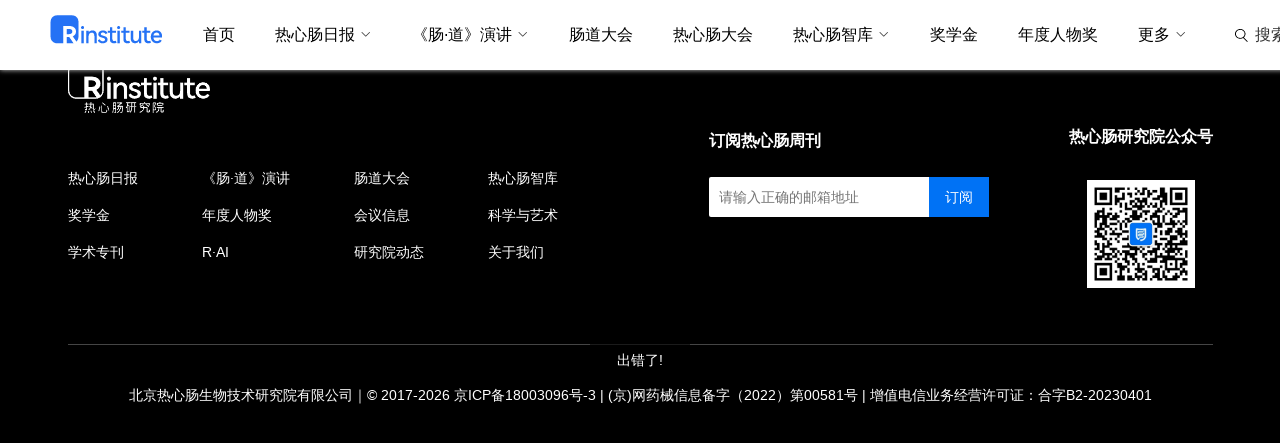

--- FILE ---
content_type: text/html; charset=UTF-8
request_url: https://www.chinagut.cn/indu/d/7041869003194b7dbe8c2076abdfbb07?kf=weekly
body_size: 11491
content:
<!DOCTYPE html>
<html>
  <head>
    <meta charset="utf-8" />
    <meta http-equiv="X-UA-Compatible" content="IE=edge,chrome=1" />
    <title>特医食品再增新员，头部企业深度布局</title>
    <meta name="description" content="L Catterton收购Thorne，NutriLeads提交BeniCaros益生元健康声称，圣诺医药STP707药物1期临床展阳，DoMore Diagnostics与Proscia开展合作。"/>
    <meta name="keywords" content="热心肠研究院，热心肠先生，热心肠日报，热心肠智库，肠·道演讲，中国肠道大会，中国肠道产业大会，肠道产业，肠道，菌群" />
    <meta name="viewport" content="width=device-width, initial-scale=1, maximum-scale=1, user-scalable=no"/>
    <meta name="apple-mobile-web-app-capable" content="yes" />
    <meta name="format-detection" content="telephone=no"/>
    <meta data-react-helmet="true" property="og:title" content="特医食品再增新员，头部企业深度布局"/>
    <meta data-react-helmet="true" property="og:description" content="L Catterton收购Thorne，NutriLeads提交BeniCaros益生元健康声称，圣诺医药STP707药物1期临床展阳，DoMore Diagnostics与Proscia开展合作。"/>
    <meta data-react-helmet="true" property="og:image" content="https://pics-xldkp-com.oss-cn-qingdao.aliyuncs.com/indu/image/daily/2179/2023090415114146847.png?x-oss-process=style/avatar"/>
    <meta data-react-helmet="true" property="og:type" content="article"/>
    <link rel="icon" href="https://cdn.mr-gut.cn/statics/3.0/xicon/xicon_rxcyjy.svg?20240506" type="image/x-icon" />
    <!-- swiper -->
    <link rel="stylesheet" href="https://pics-xldkp-com.oss-cn-qingdao.aliyuncs.com/statics/js/ext/swiper/swiper.min.css">
    <link rel="stylesheet" type="text/css" href="https://cdn.mr-gut.cn/backend/css/jquery-ui-0303.css"/>
    <script src="https://pics-xldkp-com.oss-cn-qingdao.aliyuncs.com/statics/js/ext/swiper/swiper.min.js"></script>
    <!--jquery-->
    <script type="text/javascript" src="https://pics-xldkp-com.oss-cn-qingdao.aliyuncs.com/statics/js/ext/jquery-1.11.3.min.js"></script>
    <script type="text/javascript" src="https://cdn.mr-gut.cn/statics/js/ext/jquery.form.js"></script>
    <script type="text/javascript" src="https://cdn.mr-gut.cn/statics/js/ext/jquery-ui-0327.js"></script>
    <!--layui-->
    <link rel="stylesheet" href="https://cdn.mr-gut.cn/statics/js/ext/layui/css/layui.css">
    <script type="text/javascript" src="https://cdn.mr-gut.cn/statics/js/ext/layer/layer.js"></script>
    <!--icon-->
    <link rel="stylesheet" type="text/css" href="https://at.alicdn.com/t/font_1339173_h4w54ht2fno.css">
    <!--自定义css-->
<link rel="stylesheet" type="text/css" href="https://pics-xldkp-com.oss-cn-qingdao.aliyuncs.com/statics/3.0/css/pc/rxcyjy.min.css?20240506" />
<link rel="stylesheet" type="text/css" href="https://pics-xldkp-com.oss-cn-qingdao.aliyuncs.com/statics/gutui/pc/gutui.min.css?20240506" />
<link rel="stylesheet" type="text/css" href="https://pics-xldkp-com.oss-cn-qingdao.aliyuncs.com/statics/js/login/index.min.css?20240506" />
    <!--自定义js-->
    <script type="text/javascript" src="https://pics-xldkp-com.oss-cn-qingdao.aliyuncs.com/statics/gutui/gutui.js?20240506"></script>
    <!--New 登录-->
    <script type="text/javascript" src="https://pics-xldkp-com.oss-cn-qingdao.aliyuncs.com/statics/js/login/index.js?20240506"></script>
    <!--统计-->
          <script type="text/javascript" src="https://pics-xldkp-com.oss-cn-qingdao.aliyuncs.com/statics/js/spot/sr.js?20240506"></script>
          <script>
  var _hmt = _hmt || [];
  (function () {
    var baidu_statis_code = '80a5758ab9937e695d923c47b1e1b6a7';
    var pageURL = '/indu/d/7041869003194b7dbe8c2076abdfbb07?kf=weekly';
    var hm = document.createElement("script");
    hm.src = "https://hm.baidu.com/hm.js?" + baidu_statis_code;
    var s = document.getElementsByTagName("script")[0];
    s.parentNode.insertBefore(hm, s);
    _hmt.push(['_setAutoPageview', false]);
    _hmt.push(['_trackPageview', pageURL]);
  })();
</script>    <!-- vue -->
    <script src="https://pics-xldkp-com.oss-cn-qingdao.aliyuncs.com/statics/vue/vue.min.js?20240506"></script>
    <script src="https://pics-xldkp-com.oss-cn-qingdao.aliyuncs.com/statics/vue/qs.js?20240506"></script>
    <script src="https://pics-xldkp-com.oss-cn-qingdao.aliyuncs.com/statics/vue/axios.min.js?20240506"></script>
    <script src="/pc_vue/axios/axios.config.js?20240506"></script>
    <!-- login -->
    <link rel="stylesheet" href="/pc_vue/components/Login/login.min.css?20240506">
    <script src="/pc_vue/components/Login/login-dialog.js?20240506"></script>
  </head>
  <body>
    <!-- 页面参数 -->
    <script>
      // 页面信息
      var pageInfo = {"followGzh":false,"isMobile":false,"isWeixin":false,"loginUrl":"\/login?redirect=%2Findu%2Fd%2F7041869003194b7dbe8c2076abdfbb07","loginUser":false};
      // 是不是微信端
      var isWeixin = pageInfo.isWeixin;
      // 是不是移动端
      var isMobile = pageInfo.isMobile;
      // 用户信息，{"id":1,"nickname":"昵称","name":"姓名","short_name":"短名称","avatar":"头像"}
      var userInfo = pageInfo.loginUser;
      // 用户名
      var userName = '';
      // 用户ID
      var user_id = 0;
      // 是否关注公众号
      var isFollow = 0;
      isFollow = (isFollow == 0) ? false : true;
    </script>
    <!-- header -->
      <div class="rxc-header">
          <div class="rxc-nav">
        <a class="rxc-logo rxc-logo-zhiku" href="/"
           style="min-width: unset;width: 113px;display: block;background: url('	https://pics-xldkp-com.oss-cn-qingdao.aliyuncs.com/images/rxcgw/logo.svg') no-repeat;"></a>
        <div class="rxc-nav-box" style="justify-content: space-between; width: 100%;">
          <ul class="rxc-nav-ul rxc-user">
            <li  path="/" class="nav-item"><a  href="/"
                                                                class="link nuxt-link-active">首页</a>
              
            </li>
            <li  path="/daily" class="nav-item rxc-user-icon"><a  href="/daily"
                                                                                   aria-current="page" class="link nuxt-link-exact-active nuxt-link-active">热心肠日报</a>
              <i class="iconfont icon-xia"></i>
              <ul data-v-64e8cd80=""  class="nav-list one-menu">
                <li data-v-64e8cd80="" class="nav-item"><a data-v-64e8cd80="" href="/daily/academic" target="_blank" class="link">文献库</a>
                  
                </li>
                <li data-v-64e8cd80="" class="nav-item"><a data-v-64e8cd80="" href="/daily/industry" target="_blank" class="link">产业库</a>
                  
                </li>
                <li data-v-64e8cd80="" class="nav-item"><a data-v-64e8cd80="" href="/daily/bd" target="_blank" class="link">榜单</a> <!---->
                  <!---->
                </li>
                <li data-v-64e8cd80="" class="nav-item"><a data-v-64e8cd80="" target="_blank" href="/about#daily"
                                                           class="link">关于日报</a> </li>
              </ul>
            </li>
            <li  path="/talks" class="nav-item"><a  href="/talks"
                                                                     class="link">《肠·道》演讲</a>
              <i class="iconfont icon-xia"></i>
              <ul data-v-64e8cd80=""  class="nav-list  one-menu">
                <li data-v-64e8cd80="" class="nav-item"><a data-v-64e8cd80="" href="javascript:;" class="link">往期精彩</a>
                  <i class="iconfont icon-xia" style="transform: rotate(-90deg);"></i>
                  <ul data-v-64e8cd80="" class="nav-list">
                    <li data-v-64e8cd80="" class="nav-item"><a data-v-64e8cd80="" target="_blank" href="/talks#《肠·道》2024"
                                                               class="link">《肠·道》2024</a> </li>
                    <li data-v-64e8cd80="" class="nav-item"><a data-v-64e8cd80="" target="_blank" href="/talks#《肠·道》2023"
                                                               class="link">《肠·道》2023</a> </li>
                    <li data-v-64e8cd80="" class="nav-item"><a data-v-64e8cd80="" target="_blank" href="/talks#《肠·道》2022"
                                                               class="link">《肠·道》2022</a> </li>
                    <li data-v-64e8cd80="" class="nav-item"><a data-v-64e8cd80="" target="_blank" href="/talks#《肠·道》2021"
                                                               class="link">《肠·道》2021</a> </li>
                    <li data-v-64e8cd80="" class="nav-item"><a data-v-64e8cd80="" target="_blank" href="/talks#《肠·道》2020"
                                                               class="link">《肠·道》2020</a> </li>
                    <li data-v-64e8cd80="" class="nav-item"><a data-v-64e8cd80="" target="_blank" href="/talks#《肠·道》2019"
                                                               class="link">《肠·道》2019</a> </li>
                    <li data-v-64e8cd80="" class="nav-item"><a data-v-64e8cd80="" target="_blank" href="/talks#《肠·道》2018"
                                                               class="link">《肠·道》2018</a> </li>
                    <li data-v-64e8cd80="" class="nav-item"><a data-v-64e8cd80="" target="_blank" href="/talks#《肠·道》2017"
                                                               class="link">《肠·道》2017</a> </li>
                                                               
                  </ul>
                </li>
                <li data-v-64e8cd80="" class="nav-item"><a data-v-64e8cd80="" target="_blank" href="/about#talks"
                                                           class="link">关于《肠·道》</a> </li>
              </ul>
            </li>
            <li  class="nav-item"><a  target="_blank" href="https://cs.chinagut.cn/"
              class="link">肠道大会</a> </li>
            <li  class="nav-item"><a  target="_blank" href="https://rxc.chinagut.cn/"
                class="link">热心肠大会</a> </li>
            <li  path="/zhiku" class="nav-item"><a  href="/zhiku"
                                                                     class="link">热心肠智库</a>
              <i class="iconfont icon-xia"></i>
              <ul data-v-64e8cd80=""  class="nav-list  one-menu">
                <li data-v-64e8cd80="" class="nav-item"><a data-v-64e8cd80="" target="_blank" href="/zhiku/persons"
                                                           class="link">智库专家</a> </li>
                <li data-v-64e8cd80="" class="nav-item"><a data-v-64e8cd80="" target="_blank" href="/zhiku/dongtai"
                                                           class="link">专家动态</a> </li>
                <li data-v-64e8cd80="" class="nav-item"><a data-v-64e8cd80="" target="_blank" href="/zhiku/news"
                                                           class="link">智库新闻</a> </li>
                <li data-v-64e8cd80="" class="nav-item"><a data-v-64e8cd80="" target="_blank" href="/about#zhiku"
                                                           class="link">关于智库</a> </li>
              </ul>
            </li>
            <li  class="nav-item"><a  target="_blank" href="/scholarship"
                                                       class="link">奖学金</a> </li>
            <li  class="nav-item"><a  target="_blank" href="https://cs.chinagut.cn/rxcj"
                                                       class="link">年度人物奖</a> </li>
            <li  class="nav-item"><a  href="javascript:;" class="link">更多</a>
              <i class="iconfont icon-xia"></i>
              <ul data-v-64e8cd80=""  class="nav-list one-menu">
                <li data-v-64e8cd80="" class="nav-item"><a data-v-64e8cd80="" target="_blank" href="https://rxc.chinagut.cn/hope"
                                                           class="link">HOPE</a> </li>
                <li data-v-64e8cd80="" class="nav-item"><a data-v-64e8cd80="" href="/articles/meeting_news"
                                                           class="link">会议信息</a> </li>
                <li data-v-64e8cd80="" class="nav-item"><a data-v-64e8cd80="" target="_blank" href="/art/"
                                                           class="link">科学与艺术</a> </li>
                <li data-v-64e8cd80="" class="nav-item"><a data-v-64e8cd80="" href="/academic"
                                                           class="link">学术专刊</a> </li>
                <li data-v-64e8cd80="" class="nav-item"><a data-v-64e8cd80="" href="/rai" class="link">R·AI</a> <!---->
                  <!---->
                </li>
                <li data-v-64e8cd80="" class="nav-item"><a data-v-64e8cd80=""  href="/weekly/latest"
                                                           class="link">周刊</a> </li>
                <li data-v-64e8cd80="" class="nav-item"><a data-v-64e8cd80=""  href="/articles/yuanchuang"
                                                           class="link">热心肠先生</a> </li>
                <li data-v-64e8cd80="" class="nav-item"><a data-v-64e8cd80=""  href="/articles/mrgut_news"
                                                           class="link">研究院动态</a> </li>
                <li data-v-64e8cd80="" class="nav-item"><a data-v-64e8cd80=""  href="/about"
                                                           class="link">关于我们</a> </li>
              </ul>
            </li>
          </ul>
          <ul class="rxc-nav-right rxc-user">
            <li>
              <div class="link search-wrap" onmouseenter="showInput()" onmouseleave="handleBlur()">
                <input type="text" onfocus="inputFocus()" @blur="inputBlur()">
                <img class="icon icon1" src="https://pics-xldkp-com.oss-cn-qingdao.aliyuncs.com/images/rxcgw/search-pc.svg"
                     alt="">
                <span ref="search-text">搜索</span>
              </div>
            </li>
                                          <li onclick="login()">
                  <div class="link">
                    <img class="icon" style="margin-top:-1px"
                         src="https://pics-xldkp-com.oss-cn-qingdao.aliyuncs.com/images/rxcgw/user-pc.svg" />
                    <span>登录</span>
                  </div>
                </li>
                                      </ul>
        </div>
      </div>
    
  </div>

  <!-- js -->
  <script>

    var inputFalse = false
    let currentUrlArr = window.location.pathname.split('/')
    var currentUrl = currentUrlArr[1]

    $('.search-wrap').click(function (e) {
      e.stopPropagation()
    })

    $(document).click(function () {
      inputFalse = false
      handleBlur()
    })

    function login() {
      showLogin()
    }

    function inputFocus() {
      inputFalse = true
    }

    function inputBlur() {
      inputFalse = false
    }

    function showInput() {
      $('.search-wrap input').val('')
      $('.search-wrap span').css({
        color: 'rgba(153, 153, 153, 1)'
      })
      $('.search-wrap img').attr('src', 'https://pics-xldkp-com.oss-cn-qingdao.aliyuncs.com/images/rxcgw/search-pc-g.svg')
      $('.search-wrap input').css({
        width: '230px',
        opacity: '1'
      })
    }

    function handleBlur() {
    if (inputFalse) return
      setTimeout(() => {
        $('.search-wrap input').css({
          width: '10px',
          opacity: '0'
        })
        $('.search-wrap img').attr('src', 'https://pics-xldkp-com.oss-cn-qingdao.aliyuncs.com/images/rxcgw/search-pc.svg')
        $('.search-wrap span').css({
          color: 'rgba(51, 51, 51, 1)'
        })
      }, 50)
    }

    $('.search-wrap input').on('keydown', function (e) {
    if (e.keyCode == 13 && $(this).val().trim()) {
      window.open(`/search?q=${encodeURIComponent($(this).val().trim())}`, '_self')
      }
    })

    $('.search-wrap .icon1').on('click', function (e) {
    if ($('.search-wrap input').val().trim()) {
      window.open(`/search?q=${encodeURIComponent($('.search-wrap input').val().trim())}`, '_self')
      }
    })
    $('.search-wrap span').on('click', function (e) {
    if ($('.search-wrap input').val().trim()) {
      window.open(`/search?q=${encodeURIComponent($('.search-wrap input').val().trim())}`, '_self')
      }
    })
    $('.rxc-nav-ul>.nav-item').each((index, item) => {
      if ($(item).attr('path') == '/' + currentUrl) {
        $(item).addClass('active')
      }
    });
  </script>
  <div class="rxc-login-box" id="mcb_login">
  <div class="rxc-login-content">
    <div class="rxc-login-main">
      <div class="rxc-login-title">
        <img src="https://pics-xldkp-com.oss-cn-qingdao.aliyuncs.com/images/rxcyjy/rxcyjy-logo.svg">
        <span class="rxc-login-close" onclick="pop_close()">关闭</span>
      </div>
      <div class="rxc-login-qrcode">
        <a href="javascript:;" class="rxc-phone-login-btn" onclick="pop_phone_login()">手机邮箱登录</a>
        <div class="rxc-login-header">扫码登录</div>
        <div class="rxc-login-by-qr">
          <div class="rxc-login-qr-img">
            <img src="" class="rxc-pass-qr pass_qr"/>
            <img src="https://pics-xldkp-com.oss-cn-qingdao.aliyuncs.com/statics/3.0/images/loading.gif" class="rxc-pass-loading pass_loading"/>
          </div>
          <div class="rxc-login-tips hi_first">微信扫描二维码快捷登录</div>
          <div class="rxc-login-tips2 hi_second"><span class="pass_name"></span>验证成功，将在<span class="pass_time">3</span>秒钟后跳转</div>
          <div class="rxc-login-tips2 hi_third">已超时，请&nbsp;<a href="javascript:;" class="pass_retry">重试</a></div>
        </div>
      </div>
    </div>
  </div>
</div>

<div class="rxc-login-box" id="phone_login">
  <div class="rxc-login-content">
    <div class="rxc-login-main">
      <div class="rxc-login-title">
        <img src="https://pics-xldkp-com.oss-cn-qingdao.aliyuncs.com/images/rxcyjy/rxcyjy-logo.svg">
        <span class="rxc-login-close" onclick="pop_close()">关闭</span>
      </div>
      <div class="rxc-login-phone">
        <a href="javascript:;" class="rxc-weixin-login-btn" onclick="pop_weixin_login()">二维码登录</a>
        <div class="rxc-login-header-l">
          <a href="javascript:;" class="gut-blue-font" onclick="pop_phone_login()">手机登录</a>
          <a href="javascript:;" onclick="pop_email_login()">邮箱登录</a>
        </div>
        <div class="rxc-login-by-email">
          <div class="rxc-login-tel">
            <select id="area_code">
              <option value="">+86</option>
              <option value="1">+1</option>
              <option value="852">+852</option>
              <option value="886">+886</option>
              <option value="81">+81</option>
              <option value="65">+65</option>
              <option value="61">+61</option>
              <option value="44">+44</option>
            </select>
            <input id="phone" type="text" class="" placeholder="请输入手机号" autocomplete="off">
          </div>
          <div class="">
            <input id="phone_vcode" class="rxc-phone-vcode-input " type="text" placeholder="请输入6位验证码" maxlength="6" autocomplete="off">
            <button id="phone_vcode_btn" type="button" class="rxc-phone-vcode-btn" onclick="sendPhoneCode(this)">获取验证码</button>
          </div>
          <div id="phone-tips" class="weui-cells__tips rxc-phone-tips"></div>
          <div class="mt20">
            <button type="button" class="rxc-login-button" onclick="phoneLogin(this)">登录 / 注册</button>
          </div>
        </div>
      </div>
    </div>
  </div>
</div>

<div class="rxc-login-box" id="email_login">
  <div class="rxc-login-content">
    <div class="rxc-login-main">
      <div class="rxc-login-title">
        <img src="https://pics-xldkp-com.oss-cn-qingdao.aliyuncs.com/images/rxcyjy/rxcyjy-logo.svg">
        <span class="rxc-login-close" onclick="pop_close()">关闭</span>
      </div>
      <div class="rxc-login-phone">
        <a href="javascript:;" class="rxc-weixin-login-btn" onclick="pop_weixin_login()">二维码登录</a>
        <div class="rxc-login-header-l">
          <a href="javascript:;" onclick="pop_phone_login()">手机登录</a>
          <a href="javascript:;" class="gut-blue-font" onclick="pop_email_login()">邮箱登录</a>
        </div>
        <div class="rxc-login-by-email">
          <div class="rxc-login-email">
            <input id="email" type="text" class="" placeholder="请输入邮箱" autocomplete="off">
          </div>
          <div class="">
            <input id="email_vcode" class="rxc-phone-vcode-input " type="text" placeholder="请输入6位验证码" maxlength="6" autocomplete="off">
            <button id="email_vcode_btn" type="button" class="rxc-phone-vcode-btn" onclick="sendEmailCode(this)">获取验证码</button>
          </div>
          <div id="email-tips" class="weui-cells__tips rxc-phone-tips"></div>
          <div class="mt20">
            <button type="button" class="rxc-login-button" onclick="emailLogin(this)">登录 / 注册</button>
          </div>
        </div>
      </div>
    </div>
  </div>
</div>

<script type="text/javascript" src="https://cdn.mr-gut.cn/statics/js/public/front_login.js"></script>
<!--提取公共代码里-->
<script type="text/javascript">
  /**
   * 隐藏元素
   * @param {type} e
   */
  function elemHide(e) {
    $(e).hide();
    $(e).addClass('hide');
  }
  /**
   * 展示元素
   * @param {type} e
   */
  function elemShow(e) {
    $(e).show();
    $(e).removeClass('hide');
  }
</script>
<script type="text/javascript">
  var ccc = new Login("mcb_login", function () {
    ccc.close();
    location.reload();
  });
  ccc.init();
  function web_weixin_login() {
    ccc.show();
    elemHide("#phone_login");
    elemHide("#email_login");
  }

  function pop_weixin_login() {
    ccc.show();
    elemHide("#phone_login");
    elemHide("#email_login");
  }

  function pop_phone_login() {
    ccc.close();
    elemShow("#phone_login");
    elemHide("#email_login");
  }

  function pop_email_login() {
    ccc.close();
    elemHide("#phone_login");
    elemShow("#email_login");
  }

  function pop_close() {
    ccc.close();
    elemHide("#phone_login");
    elemHide("#email_login");
  }

  // 隐藏close按钮
  function hideLoginCloseBtn() {
    $('.rxc-login-close').hide();
  }

</script>
<script type="text/javascript">
  var count = 60;
  var phoneCount = 0;
  var emailCount = 0;
  function sendPhoneCode(e) {
    $("#phone-tips").text('');
    $("#phone_vcode").val('');
    var phone = $.trim($("#phone").val());
    var area_code = $.trim($("#area_code").val());
    if (phone == "") {
      $("#phone-tips").text('请输入手机号');
      $("#phone").focus();
      return;
    }
    if (!is_number(phone)) {
      $("#phone-tips").text('手机号格式不正确');
      return;
    }
    if (area_code == '' && !is_china_phone(phone)) {
      $("#phone-tips").text('手机号格式不正确');
      return;
    }
    layer.load(1, {shade: 0.3});
    $.ajax({
      url: "/users/axSmsLoginVerifyCode",
      dataType: 'json',
      type: 'POST',
      data: {
        phone: phone,
        area_code: area_code
      },
      success: function (rt) {
        layer.closeAll();
        if (rt.rt > 0) {
          $("#phone_vcode_btn").attr("disabled", true);
          $("#phone_vcode_btn").addClass('rxc-phone-vcode-send');
          phoneCount = count;
          PhoneInterValObj = window.setInterval(function () {
            if (phoneCount == 0) {
              window.clearInterval(PhoneInterValObj); //停止计时器
              $("#phone_vcode_btn").removeAttr("disabled"); //启用按钮
              $("#phone_vcode_btn").removeClass('rxc-phone-vcode-send');
              $("#phone_vcode_btn").text("获取验证码");
            } else {
              phoneCount--;
              $("#phone_vcode_btn").text(phoneCount + '秒后重发');
            }
          }, 1000);
        } else {
          if (rt.errmsg) {
            $("#phone-tips").text(rt.errmsg);
          } else {
            layer.msg('获取验证码失败');
          }
        }
      }
    });
  }

  function sendEmailCode(e) {
    $("#email-tips").text('');
    $("#email_vcode").val('');
    var email = $.trim($("#email").val());
    if (email == "") {
      $("#email-tips").text('请输入邮箱');
      $("#email").focus();
      return;
    }
    if (!is_email(email)) {
      $("#email-tips").text('邮箱格式不正确');
      return;
    }
    layer.load(1, {shade: 0.3});
    $.ajax({
      url: "/users/axEmailLoginVerifyCode",
      dataType: 'json',
      type: 'POST',
      data: {
        email: email
      },
      success: function (rt) {
        layer.closeAll();
        if (rt.rt > 0) {
          $("#email_vcode_btn").attr("disabled", true);
          $("#email_vcode_btn").addClass('rxc-phone-vcode-send');

          emailCount = count;
          EmailInterValObj = window.setInterval(function () {
            if (emailCount == 0) {
              window.clearInterval(EmailInterValObj); //停止计时器
              $("#email_vcode_btn").removeAttr("disabled"); //启用按钮
              $("#email_vcode_btn").removeClass('rxc-phone-vcode-send');
              $("#email_vcode_btn").text("获取验证码");
            } else {
              emailCount--;
              $("#email_vcode_btn").text(emailCount + '秒后重发');
            }
          }, 1000);
        } else {
          if (rt.errmsg) {
            $("#email-tips").text(rt.errmsg);
          } else {
            layer.msg('获取验证码失败');
          }
        }
      }
    });
  }

  function phoneLogin(e) {
    $("#phone-tips").text('');
    var phone = $.trim($("#phone").val());
    var area_code = $.trim($("#area_code").val());
    if (phone == "") {
      $("#phone-tips").text('请输入手机号');
      $("#phone").focus();
      return;
    }
    if (!is_number(phone)) {
      $("#phone-tips").text('手机号格式不正确');
      return;
    }
    if (area_code == '' && !is_china_phone(phone)) {
      $("#phone-tips").text('手机号格式不正确');
      return;
    }
    var code = $.trim($("#phone_vcode").val());
    if (code == "") {
      $("#phone-tips").text('请输入验证码');
      $("#phone_vcode").focus();
      return;
    }
    if (code.length != 6) {
      $("#phone-tips").text('验证码格式不正确');
      return;
    }
    layer.load(1, {shade: 0.3});
    $.ajax({
      url: "/users/axPhoneLogin",
      dataType: 'json',
      type: 'POST',
      data: {
        phone: phone,
        area_code: area_code,
        code: code
      },
      success: function (rt) {
        layer.closeAll();
        if (rt.rt > 0) {
          layer.msg('登录成功', {time: 1000}, function () {
            if (rt.redirect) {
              location.href = rt.redirect;
            } else {
              location.reload();
            }
          });
        } else {
          if (rt.errmsg) {
            $("#phone-tips").text(rt.errmsg);
          } else {
            layer.msg('登录失败');
          }
        }
      }
    });
  }

  function emailLogin(e) {
    $("#email-tips").text('');
    var email = $.trim($("#email").val());
    if (email == "") {
      $("#email-tips").text('请输入邮箱');
      $("#email").focus();
      return;
    }
    if (!is_email(email)) {
      $("#email-tips").text('邮箱格式不正确');
      return;
    }
    var code = $.trim($("#email_vcode").val());
    if (code == "") {
      $("#email-tips").text('请输入验证码');
      $("#email_vcode").focus();
      return;
    }
    if (code.length != 6) {
      $("#email-tips").text('验证码格式不正确');
      return;
    }
    layer.load(1, {shade: 0.3});
    $.ajax({
      url: "/users/axEmailLogin",
      dataType: 'json',
      type: 'POST',
      data: {
        email: email,
        code: code
      },
      success: function (rt) {
        layer.closeAll();
        if (rt.rt > 0) {
          layer.msg('登录成功', {time: 1000}, function () {
            if (rt.redirect) {
              location.href = rt.redirect;
            } else {
              location.reload();
            }
          });
        } else {
          if (rt.errmsg) {
            $("#email-tips").text(rt.errmsg);
          } else {
            layer.msg('登录失败');
          }
        }
      }
    });
  }
</script>  <script type="text/javascript">
    function logout() {
      $.ajax({
        url: "/users/axLogout",
        dataType: 'json',
        async: true,
        success: function (rt) {
          if (rt.rt > 0) {
            location.reload();
          } else {
            layer.msg('系统异常！');
          }
        }
      });
    }
    function showJournals() {
      $.ajax({
        url: "https://rai-api.chinagut.cn/api/bjb/user/channals",
        dataType: 'json',
        async: true,
        type: 'GET',
        xhrFields: {
          withCredentials: true
        },
        success: function (res) {
          if (res.code == 200) {
            var div = $(".rxc-nav-select");
            $.each(res.data.reverse(), function (i, item) {
              var link = `<a class="a" href="https://raieb.chinagut.cn/?id=${item.channelId}" target="_blank">${item.channelName}-编辑部</a>`;
              div.prepend(link);
            });
          }
        }
      });
    }
    showJournals();
  </script>
  
    <script type="text/javascript">
  var uuid = '7041869003194b7dbe8c2076abdfbb07';
</script>
<div id="app" v-cloak>

  <div class="gut-main rxc-main">
    <div class="rxc-lr-box">
      <div class="rxc-l rxc-daily-l">
        <div class="rxc-daily-banner">
          <img :src="'https://cdn.mr-gut.cn' + daily.dailyImage" alt="">
            <div class="rxc-carousel-text">
            <div class="rcx-carousel-title rxc-black-font">{{daily.dailyTitle}}</div>
            <div class="rxc-carousel-desc">{{daily.pubtime}}</div>
            <div class="rxc-carousel-desc" id="daily_text" style="-webkit-line-clamp: unset;">{{daily.dailyDesc}}</div>
          </div>

          <div class="rxc-article" v-if="daily.dailyType == 'short'" style="padding: 0 20px 20px;">
            <section class="_135editor" style="margin: 10px 0px; padding: 0px; outline: 0px; max-width: 100%; color: #333333; font-size: 16px; letter-spacing: 1px; background-color: #ffffff; text-align: center; box-sizing: border-box !important; overflow-wrap: break-word !important; font-family: -apple-system, BlinkMacSystemFont, 'Helvetica Neue', 'PingFang SC', 'Hiragino Sans GB', 'Microsoft YaHei UI', 'Microsoft YaHei', Arial, sans-serif;">
              <section style="margin: 0px; outline: 0px; max-width: 100%; box-sizing: border-box !important; overflow-wrap: break-word !important; display: inline-block;">
                <section style="margin: 0px; padding: 0.3em 0.5em; outline: 0px; max-width: 100%; box-sizing: border-box !important; overflow-wrap: break-word !important; display: inline-block; box-shadow: #A5A5A5 4px 4px 2px; background-color: #92308d; font-size: 14px; color: #ffffff; letter-spacing: 2px;" title="">
                  <p style="vertical-align: inherit; margin: 0px; padding: 0px; outline: 0px; max-width: 100%; box-sizing: border-box !important; overflow-wrap: break-word !important; clear: both; min-height: 1em;"><span style="color: #ffffff;"><strong style="margin: 0px; padding: 0px; outline: 0px; max-width: 100%; box-sizing: border-box !important; overflow-wrap: break-word !important;">本期看点</strong></span></p>
                </section>
              </section>
              <section class="" style="margin: -1em 0px 0px; padding: 20px 10px 10px; outline: 0px; max-width: 100%; box-sizing: border-box !important; overflow-wrap: break-word !important; box-shadow: #a5a5a5 4px 4px 2px; background-color: #ffffff; border: 1px solid #cccccc;">
                <section class="" style="margin: 0px; padding: 0px; outline: 0px; max-width: 100%; box-sizing: border-box !important; overflow-wrap: break-word !important; text-align: justify;">
                  <p style="vertical-align: inherit; margin: 0px; padding: 0px; outline: 0px; max-width: 100%; box-sizing: border-box !important; overflow-wrap: break-word !important; clear: both; min-height: 1em;">&nbsp;</p>
                  <section class="_135editor" data-role="list">
                    <ul class="list-paddingleft-2" style="list-style-type: disc; margin: 0px; padding: 0px 0px 0px 4px;">
                      <li v-for="item in dailyArticleList" :key="item.id">
                        <p style="vertical-align: inherit; margin: 0px; padding: 0px; outline: 0px; max-width: 100%; box-sizing: border-box !important; overflow-wrap: break-word !important; clear: both; min-height: 1em;">{{item.shareTitle}}</p>
                      </li>

                    </ul>
                  </section>
                </section>
              </section>
            </section>
          </div>

          <div class="rxc-article" v-if="daily.dailyType == 'long'" style="padding: 0 20px 20px;">
            <template v-for="item in dailyArticleList">
              <template v-if="item.editorialNote && item.editorialNote != '' && item.editorialNote != '无' && item.editorialNote != '<p>无</p>'">
                <section data-role="outer">
                  <section style="margin: 0px; padding: 0px; outline: 0px; max-width: 100%; color: #222222; font-size: 17px; letter-spacing: 0.544px; text-align: justify; background-color: #ffffff; visibility: visible; box-sizing: border-box !important; overflow-wrap: break-word !important; font-family: -apple-system, BlinkMacSystemFont, 'Helvetica Neue', 'PingFang SC', 'Hiragino Sans GB', 'Microsoft YaHei UI', 'Microsoft YaHei', Arial, sans-serif;" data-mpa-template="t">
                    <section style="margin: 0px; padding: 0px; outline: 0px; max-width: 100%; box-sizing: border-box !important; overflow-wrap: break-word !important; visibility: visible;" data-mpa-template="t">
                      <section style="margin: 0px; padding: 0px; outline: 0px; max-width: 100%; box-sizing: border-box; overflow-wrap: break-word !important; visibility: visible;">
                        <section style="margin: 10px 0px; padding: 0px; outline: 0px; max-width: 100%; box-sizing: border-box; overflow-wrap: break-word !important; text-align: center; visibility: visible;">
                          <section style="margin: 0px; outline: 0px; max-width: 100%; box-sizing: border-box; overflow-wrap: break-word !important; display: inline-block; visibility: visible;">
                            <section style="margin: 0px; padding: 0.3em 0.5em; outline: 0px; max-width: 100%; box-sizing: border-box; overflow-wrap: break-word !important; display: inline-block; box-shadow: #A5A5A5 4px 4px 2px; font-size: 14px; color: #ffffff; background-color: #92308d; visibility: visible;">
                              <section style="margin: 0px; padding: 0px; outline: 0px; max-width: 100%; box-sizing: border-box !important; overflow-wrap: break-word !important; letter-spacing: 2px; visibility: visible;"><strong style="margin: 0px; padding: 0px; outline: 0px; max-width: 100%; box-sizing: border-box !important; overflow-wrap: break-word !important; visibility: visible;">编者按</strong></section>
                            </section>
                            <section style="margin: -1em 0px 0px; padding: 20px 10px 10px; outline: 0px; max-width: 100%; box-sizing: border-box; overflow-wrap: break-word !important; box-shadow: #a5a5a5 4px 4px 2px; background-color: #feffff; visibility: visible; border: 1px solid #cccccc;">
                              <section style="margin: 0px; padding: 0px; outline: 0px; max-width: 100%; box-sizing: border-box; overflow-wrap: break-word !important; visibility: visible;">
                                <section class="" style="font-size: 16px; margin: 0px; padding: 0px; outline: 0px; max-width: 100%; box-sizing: border-box; overflow-wrap: break-word !important; text-align: justify; visibility: visible;">
                                  <section v-html="item.editorialNote"></section>
                                </section>
                              </section>
                            </section>
                          </section>
                        </section>
                      </section>
                    </section>
                  </section>
                </section>

              </template>
            </template>
          </div>

        </div>

        <div class="rxc-daily-list" v-for="item in dailyArticleList" :key="item.articleId">
          <a class="rxc-daily-detail" :href="item.articleType == 'short' ? '/indu/a/' + item.uuid : 'javascript:;'">
             <p class="rxc-daily-list-title" v-if="daily.dailyType == 'short'">{{item.shareTitle}}</p>
            <div class="rxc-daily-list-desc" v-if="daily.dailyType == 'short'" v-html="item.showContent"></div>
            <div class="rxc-article" v-if="daily.dailyType == 'long'" v-html="item.showContent"></div>
          </a>
          <a class="rxc-daily-list-blue" :href="item.srcUrl">{{item.fragmentTitle}}</a>
          <div class="rxc-daily-list-doi">
            <template v-if="item.pubtime && item.pubtime != ''">{{item.pubtime}}</template>
            <template v-if="item.pubtime && item.pubtime != '' && item.pubtime && item.author != ''">, </template>
            <template v-if="item.pubtime && item.author != ''">{{item.author}}</template>
          </div>

          <!-- TODO -->
          <!-- 关键词 -->
          <!-- <div class="rxc-keyword-box">
            <a class="pink" href="">菌群研究工具</a>
            <a class="blue" href="">菌群研究工具</a>
            <a href="">共生菌群</a>
            <a href="">Stephan P Rosshart</a>
          </div> -->

          <div class="rxc-button-foot" style="margin-top: 25px;">
            <a href="javascript:;" class="gut-icon-button" :type="item.userOpData.myPraise ? 'danger' : ''" @click="switchPraise(item)">
              <i :class="['iconfont', item.userOpData.myPraise ? 'icon-zan1': 'icon-zan2']"></i><template v-if="item.praiseCnt>0">{{item.praiseCnt}}</template></a>
            <a href="javascript:;" class="gut-icon-button" @click="clickComment(item)">
              <i class="iconfont icon-pinglun1"></i>评论</a>
            <a href="javascript:;" class="gut-icon-button" :type="item.userOpData.myCollection ? 'warning' : ''" @click="switchCollection(item)">
              <i :class="['iconfont', item.userOpData.myCollection ? 'icon-shoucang1' : 'icon-shoucang']"></i>{{item.userOpData.myCollection ? '已收藏' : '收藏'}}</a>
          </div>
        </div>

        <div class="rxc-daily-date-choose">
          <a v-if="prevDaily" :href="'/indu/d/' + prevDaily.uuid">查看前一期内容（{{ prevDaily.pubtime.slice(5,7) }}月{{ prevDaily.pubtime.slice(8) }}日）</a><span>|</span>
          <a href="/indu">进入列表筛选</a>
        </div>
      </div>

      <div class="rxc-r">
        <div class="rxc-r-item">
          <div class="rxc-r-title">
            <!-- TODO uuid -->
            <a href="/indu/d/{uuid}" class="rxc-r-title-name">往期日报</a>
            <a href="/indu/d/{uuid}" class="rxc-r-title-more">更多>></a>
          </div>

          <div class="rxc-r-list">
            <a class="rxc-r-list-item" v-for="item in otherList" :key="item.id"  :href="item.dailyType == 'twwz' ? item.originalLink : '/indu/d/' + item.uuid" target="_blank">
               <div class="rxc-r-list-title">{{item.dailyTitle}}</div>
              <div class="rxc-r-list-desc">{{item.dailyDesc}}</div>
              <div class="rxc-r-list-other">
                <span>{{item.pubtime}}</span>
              </div>
            </a>
          </div>

        </div>
      </div>

    </div>
  </div>

  <!-- 登录弹窗 -->
  <login-dialog ref="Login"></login-dialog>



</div>

<script>
  var app = new Vue({
    el: '#app',
    data() {
      return {
        daily: {},
        dailyArticleList: [],
        prevDaily: {},
        otherList: []
      }
    },
    created() {
      this.getCurrentPage()
      this.getRightData()
    },
    methods: {
      getCurrentPage() {
        $axios.get(baseURL.indu + '/fe-indu/getdailydetail', {uuid: uuid}, this.handleCurrentPage)
      },
      handleCurrentPage(res) {
        //   console.log(res)
        this.daily = res.data.daily
        this.dailyArticleList = res.data.dailyArticleList
        this.prevDaily = res.data.prevDaily
      },
      // 获取右侧内容
      getRightData() {
        $axios.get(baseURL.indu + '/fe-indu/recomdailys', {uuid: uuid}, this.handleRightData)
      },
      handleRightData(res) {
        // console.log(res)
        this.otherList = res.data
      },
      // 点赞
      switchPraise(item) {
        // 检测登录
        if (!checkUserLogin({title: '点赞功能需要登录哦'})) {
          return;
        }

        noLoading = true // 不加载loading
        $axios.post(baseURL.indu + '/fe-indu/praisearticle', {uuid: item.uuid}, (res) => {
          return this.handlePraise(res, item)
        })
      },
      handlePraise(res, item) {
        // console.log(res)
        this.$set(item.userOpData, 'myPraise', res.data.myPraise)
        this.$set(item, 'praiseCnt', res.data.praiseCnt)
      },
      // 收藏
      switchCollection(item) {
        // 检测登录
        if (!checkUserLogin({title: '收藏功能需要登录哦'})) {
          return;
        }

        noLoading = true // 不加载loading
        $axios.post(baseURL.indu + '/fe-indu/collarticle', {uuid: item.uuid}, (res) => {
          return this.handleCollection(res, item)
        })
      },
      handleCollection(res, item) {
        // console.log(res)
        this.$set(item.userOpData, 'myCollection', res.data.myCollection)
      },
      clickComment(item) {
        // 检测登录
        if (!checkUserLogin({title: '评论功能需要登录哦'})) {
          return;
        }

        // 新标签打开
        window.open('/indu/a/' + item.uuid)
      }
    }
  })

  // 判断 如果没有登录 弹出登录弹窗
  function checkUserLogin(params) {
    if (!!user_id) {
      return true;
    }
    if (!params) {
      params = {isweixin: isWeixin}
    } else {
      params.isweixin = isWeixin
    }
    app.$refs.Login.openLoginDialog(params)
    return false;
  }
</script>

    <!-- footer -->
      <div class="rxc-footer">
    <div class="rxc-foot-box">
      <div class="rxc-foot-nav">
        <div>
          <a class="rxc-foot-one" href="/" target="_blank">
            <img style="width:142px" src="https://pics-xldkp-com.oss-cn-qingdao.aliyuncs.com/images/rxcgw/logo.png" alt="" class="logo">
          </a>
          <div class="rxc-foot-two">
            <a href="/daily" target="_blank">热心肠日报</a>
            <a href="/scholarship" target="_blank">奖学金</a>
            <a href="/academic" target="_blank">学术专刊</a>
          </div>
          <div class="rxc-foot-two">
            <a href="/talks" target="_blank">《肠·道》演讲</a>
            <a href="https://cs.chinagut.cn/rxcj" target="_blank">年度人物奖</a>
            <a href="/rai" target="_blank">R·AI</a>
          </div>
          <div class="rxc-foot-two">
            <a href="https://cs.chinagut.cn" target="_blank">肠道大会</a>
            <a href="/articles/meeting_news" target="_blank">会议信息</a>
            <a href="/articles/mrgut_news" target="_blank">研究院动态</a>
          </div>
          <div class="rxc-foot-two">
            <a href="/zhiku" target="_blank">热心肠智库</a>
            <a href="/art" target="_blank">科学与艺术</a>
            <a href="/about" target="_blank">关于我们</a>
          </div>
        </div>
      </div>
      <div class="rxc-foot-subscribe">
        <a href="/weekly/latest" target="_blank">订阅热心肠周刊</a>
        <div class="rxc-foot-week-subscribe">
          <input type="text" name="foot_email" placeholder="请输入正确的邮箱地址" autocomplete="off">
          <button id="footerSubWeekly">订阅</button>
        </div>
        <!--<a href="/daily" class="rxc-popular-science-China-daily" target="_blank"></a>-->
      </div>
      <div class="rxc-foot-qrcode">
        <span>热心肠研究院公众号</span>
        <img class="qrcode" src="https://pics-xldkp-com.oss-cn-qingdao.aliyuncs.com/images/rxcyjy/qrcode.jpg" alt="">
      </div>
    </div>
    <div class="rxc-foot-record">
    北京热心肠生物技术研究院有限公司｜© 2017-2026 <a href="http://beian.miit.gov.cn/" target="_blank">京ICP备18003096号-3</a> |
    <a href="https://yjj.beijing.gov.cn/" target="_blank">(京)网药械信息备字（2022）第00581号</a> |
    <a href="https://cdn.mr-gut.cn/images/rxcgw/open-img.png"
          target="_blank">增值电信业务经营许可证：合字B2-20230401</a>
    </div>
  </div>
  <script>
    $('#footerSubWeekly').click(function () {
      let email = $('input[name=foot_email]').val();
      layer.load(1, {shade: 0.3});
      $.ajax({
        url: "/weekly/axSubscribeWeekly",
        dataType: 'json',
        type: 'POST',
        data: {email: email},
        async: true,
        success: function (rt) {
          layer.closeAll();
          if (rt.rt) {
            layer.alert(rt.codemsg ? rt.codemsg : '您已成功订阅热心肠周刊，我们将会定时为您推送最新一期的周刊。', {title: '提示'}, function () {
              layer.closeAll();
              $('input[name=foot_email]').val('');
            });
          } else {
            if (rt.codemsg) {
              layer.msg(rt.codemsg);
            } else {
              layer.msg('系统异常');
            }
          }
        }
      });
    })
  </script>
    <!-- 加载js -->
    <!--layui.js不能写在head里-->
    <script src="https://cdn.mr-gut.cn/statics/js/ext/layui/layui.js"></script>
    <script>
      if (!!$('.rxc-header')) {
        let headerH = $('.rxc-header').height();
        $('.gut-main').css('margin-top', headerH);
      }
    </script>
    <!--layui.js不能写在head里-->
<script src="https://cdn.mr-gut.cn/statics/js/ext/layui/layui.js"></script>
<script>
  layui.use(['layer'], function () {
    var layer = layui.layer;
  });
</script>
<script type="text/javascript">
  function check_user_login() {
    var user_id = 0;
    if (!!user_id) {
      return true;
    }
    showLogin();
    return false;
  }
  // 检测用户是否关注公众号
  function check_user_follow(title = '') {
    var follow = 0;
    if (!!follow) {
      return true;
    }
    if (!!title) {
      layer.alert(title, {title: '提示', btn: ['好的'], closeBtn: 0}, function () {
        layer.closeAll();
        onShowFollowGzh();// From pc_followgzh
      });
    } else {
      onShowFollowGzh();// From pc_followgzh
    }
    return false;
  }
</script>
<script>
  let headerH = $('.rxc-header').height();
  $('.gut-main').css('margin-top', headerH);
</script>
<script type="text/javascript">
  // TODO 提到一个公有js里
  function update_visited_page() {
    $.ajax({
      url: "/users/axUpdateLatestVisitedPage",
      dataType: 'json',
      async: true,
      success: function (rt) {
        if (rt.rt > 0) {
          console.info(rt.page);
        } else {
          console.info('系统异常！');
        }
      }
    });
  }
  update_visited_page();
</script>
  </body>
</html>


--- FILE ---
content_type: text/css
request_url: https://pics-xldkp-com.oss-cn-qingdao.aliyuncs.com/statics/gutui/pc/gutui.min.css?20240506
body_size: 1675
content:
@charset "UTF-8";.gut-submit-button,.gut-bgblue-button,.gut-zan-button,.gut-collect-button{cursor:pointer;border:0;display:inline-block;text-align:center;}.gut-main{width:100%;box-sizing:border-box;border-top:1px solid transparent;border-bottom:1px solid transparent;margin-top:126px;padding-bottom:40px;}.gut-body{width:800px;margin:0px auto 0;background-color:#fff;text-align:justify;word-break:normal;word-wrap:normal;box-sizing:border-box;line-height:1.6;}.gut-button{font-size:16px;line-height:1.5;padding:4px 15px;box-sizing:border-box;display:inline-block;-webkit-border-radius:4px;-moz-border-radius:4px;-ms-border-radius:4px;-o-border-radius:4px;border-radius:4px;}.gut-button[size="medium"]{padding:6px 20px;}.gut-button + .gut-button{margin-left:10px;}.gut-button[block]{margin-left:0;display:block;text-align:center;}.gut-button[type="normal"],.gut-button[type="normal"]:hover{color:#5a5a5a;border:1px solid #d7d7d7;}.gut-button[type="primary"],.gut-button[type="primary"]:hover{background-color:rgb(0,114,245);color:#fff;flex:1;}.gut-button[type="primary"][border],.gut-button[type="primary"][border]:hover{color:rgb(0,114,245);background-color:#fff;border:1px solid rgb(0,114,245);}.gut-button[type="info"],.gut-button[type="info"]:hover{background-color:#5a5a5a;color:#fff;}.gut-button[type="info"][border],.gut-button[type="info"][border]:hover{color:#5a5a5a;background-color:#fff;border:1px solid #5a5a5a;}.gut-button[type="success"],.gut-button[type="success"]:hover{background-color:#15862d;color:#fff;}.gut-button[type="success"][border],.gut-button[type="success"][border]:hover{color:#15862d;background-color:#fff;border:1px solid #15862d;}.gut-button[type="warning"],.gut-button[type="warning"]:hover{background-color:#f59a23;color:#fff;}.gut-button[type="warning"][border],.gut-button[type="warning"][border]:hover{color:#f59a23;background-color:#fff;border:1px solid #f59a23;}.gut-button[type="danger"],.gut-button[type="danger"]:hover{background-color:#b71818;color:#fff;}.gut-button[type="danger"][border],.gut-button[type="danger"][border]:hover{color:#b71818;background-color:#fff;border:1px solid #b71818;}.gut-more-button{width:120px;line-height:1;padding:7px 7px;color:rgb(0,114,245);border:1px solid rgb(0,114,245);font-size:12px;margin:0 auto;-webkit-border-radius:25px;-moz-border-radius:25px;-ms-border-radius:25px;-o-border-radius:25px;border-radius:25px;display:block;text-align:center;}.gut-more-button:hover{background:rgb(0,114,245);color:#fff;}.gut-submit-button{margin:10px 0;padding:10px 30px;background:rgb(0,114,245);color:#fff;-webkit-border-radius:4px;-moz-border-radius:4px;-ms-border-radius:4px;-o-border-radius:4px;border-radius:4px;}.gut-submit-button:hover{color:#fff;}.gut-submit-button[circle]{-webkit-border-radius:50px;-moz-border-radius:50px;-ms-border-radius:50px;-o-border-radius:50px;border-radius:50px;}.gut-bgblue-button{background-color:rgb(0,114,245);padding:10px 65px;color:#fff;font-size:16px;font-weight:normal;margin:0;-webkit-border-radius:4px;-moz-border-radius:4px;-ms-border-radius:4px;-o-border-radius:4px;border-radius:4px;}.gut-bgblue-button:hover{color:#fff;}.gut-zan-button,.gut-collect-button{width:135px;height:18px;margin:0 5px;padding:14px 0;color:#9c9c9c;border:1px solid #b7b7b7;-webkit-border-radius:25px;-moz-border-radius:25px;-ms-border-radius:25px;-o-border-radius:25px;border-radius:25px;}.gut-zan-button:hover,.gut-collect-button:hover{color:#9c9c9c;}.gut-zan-button b,.gut-collect-button b{display:inline-block;padding-left:25px;}.gut-zan-button b{background:url(https://pics-xldkp-com.oss-cn-qingdao.aliyuncs.com/images/icon/zan.png)
    no-repeat left 0px;}.gut-collect-button b{background:url(https://pics-xldkp-com.oss-cn-qingdao.aliyuncs.com/images/icon/coll.png)
    no-repeat left 0px;}.gut-zan-button-on{border:1px solid #f99054;color:#f99054;}.gut-zan-button-on:hover{color:#f99054;}.gut-zan-button-on b{background:url(https://pics-xldkp-com.oss-cn-qingdao.aliyuncs.com/images/icon/zan_on.png)
    no-repeat left 0px;}.gut-collect-button-on{border:1px solid rgb(0,114,245);color:rgb(0,114,245);}.gut-collect-button-on:hover{color:rgb(0,114,245);}.gut-collect-button-on b{background:url(https://pics-xldkp-com.oss-cn-qingdao.aliyuncs.com/images/icon/coll_on.png)
    no-repeat left 0px;}.gut-icon-button{color:#787878;}.gut-icon-button:hover{color:#787878;}.gut-icon-button i{display:inline-block;}.gut-icon-button[type="primary"]{color:rgb(0,114,245);}.gut-icon-button[type="danger"]{color:#ff5b5a;}.gut-icon-button[type="warning"]{color:#f99054;}.gut-title-one{font-size:26px;color:#000;font-weight:500;margin-top:25px;}.gut-crumbs + .gut-title-one{margin-top:0;}.gut-title-two{font-size:18px;font-weight:bold;padding:30px 0px 10px;}.gut-title-line{width:100%;height:1px;background:#d7d7d7;padding:0 20px;box-sizing:border-box;}.gut-title-two-blue{font-size:20px;color:rgb(0,114,245);}.gut-title-three{font-size:16px;font-weight:bold;color:#333333;}.gut-abstract{margin:10px 0 0;color:#5a5a5a;line-height:1.5;}.gut-font-16{font-size:16px;}.gut-blue-font{color:rgb(0,114,245) !important;}.gut-red-font{color:#ff5b5a !important;}.gut-green-font{color:#15862d;float:right;font-size:14px;}.gut-normal-font{color:#333333;font-size:16px;margin:15px 0;line-height:1.8;}.gut-min-font{font-size:12px;color:#9c9c9c;}.gut-min-font span{margin-right:5px;}.gut-crumbs{padding:25px 0 15px;}.gut-crumbs > a{color:#5a5a5a;}.gut-crumbs > a:hover{color:rgb(0,114,245);text-decoration:underline;}.gut-crumbs i{margin:0 6px;font-size:14px;color:#cccccc;}.gut-crumbs i:last-child{display:none;}.gut-card{width:371.6px;margin-right:15px;margin-top:15px;box-sizing:border-box;display:inline-flex;flex-direction:column;-webkit-border-radius:4px;-moz-border-radius:4px;-ms-border-radius:4px;-o-border-radius:4px;border-radius:4px;border:1px solid #d7d7d7;background-color:#fff;overflow:hidden;vertical-align:top;position:relative;}.gut-card:hover{box-shadow:0 2px 12px 0 rgba(0,0,0,0.1);}.gut-card-img-box{position:relative;height:208px;overflow:hidden;}.gut-card-img-box img{width:100%;height:100%;object-fit:cover;display:block;}.gut-ready-play{width:100%;height:100%;position:absolute;top:0;left:0;z-index:100;}.gut-card-text-box{padding:20px 15px;height:114px;line-height:1.4;}.gut-card-title{font-size:16px;color:rgb(0,114,245);margin-bottom:10px;overflow:hidden;text-overflow:ellipsis;display:-webkit-box;-webkit-box-orient:vertical;-webkit-line-clamp:2;}.gut-card-desc{font-size:14px;color:#5a5a5a;overflow:hidden;text-overflow:ellipsis;display:-webkit-box;-webkit-box-orient:vertical;-webkit-line-clamp:2;}.gut-card-other{font-size:12px;color:#9c9c9c;margin-top:10px;line-height:1;}.gut-card-time{font-size:14px;font-weight:bold;color:#fff;padding:2px 8px;position:absolute;top:10px;left:10px;}.gut-card-noother .gut-card-text-box{height:92px;}.gut-line{width:100%;height:1px;background:#d7d7d7;padding:0 20px;margin-top:20px;box-sizing:border-box;}.gut-author-avatar{width:50px;height:50px;overflow:hidden;}.gut-author-avatar img{width:100%;height:100%;object-fit:cover;-webkit-border-radius:100%;-moz-border-radius:100%;-ms-border-radius:100%;-o-border-radius:100%;border-radius:100%;}

--- FILE ---
content_type: text/css
request_url: https://pics-xldkp-com.oss-cn-qingdao.aliyuncs.com/statics/js/login/index.min.css?20240506
body_size: 940
content:
*{margin:0;padding:0;}.login-wrap{background:rgba(0,0,0,0.5);position:fixed;top:0;left:0;width:100vw;height:100vh;display:flex;align-items:center;justify-content:center;z-index:100001;}.login-wrap .login-box{background:#fff;padding:60px 65px 40px;position:relative;border-radius:10px;width:400px;height:390px;}.login-wrap .login-box .close{color:#cccccc;font-size:28px;font-weight:100;position:absolute;right:28px;top:26px;cursor:pointer;display:block;height:20px;line-height:20px;}.login-wrap .login-box .title{font-size:32px;text-align:center;font-weight:700;}.login-wrap .login-box .tabs{display:flex;text-align:center;justify-content:space-between;}.login-wrap .login-box .tabs .tab{font-size:18px;cursor:pointer;color:rgba(0,0,0,0.65);}.login-wrap .login-box .tabs .tab.active{color:#0072f5;position:relative;}.login-wrap .login-box .tabs .tab.active::after{content:"";width:100%;height:2px;position:absolute;bottom:-13px;background:#0072f5;left:0;}.login-wrap .login-box .form{width:400px;margin-top:53px;}.login-wrap .login-box .form .form-item{display:flex;flex-direction:column;margin-bottom:10px;}.login-wrap .login-box .form .form-item label{font-size:14px;margin-bottom:10px;}.login-wrap .login-box .form .form-item .input-wrap{display:flex;align-items:center;position:relative;}.login-wrap .login-box .form .form-item .input-wrap .select{position:relative;height:48px;line-height:48px;width:80px;color:#666666;border:1px solid #d9e1ec;border-right:none;box-sizing:border-box;padding:0 15px;border-radius:4px 0 0 4px;cursor:pointer;display:flex;}.login-wrap .login-box .form .form-item .input-wrap .select .areaCode{font-size:14px;}.login-wrap .login-box .form .form-item .input-wrap .select .list{position:absolute;width:154px;top:48px;left:0px;background:#fff;box-shadow:0px 5px 5px -3px rgba(0,0,0,0.1),0px 8px 10px 1px rgba(0,0,0,0.06),0px 3px 14px 2px rgba(0,0,0,0.05);border-radius:4px;padding:10px 0;z-index:99;display:none;}.login-wrap .login-box .form .form-item .input-wrap .select .list li{list-style:none;cursor:pointer;padding:0 20px;height:36px;line-height:36px;white-space:nowrap;font-size:14px;}.login-wrap .login-box .form .form-item .input-wrap .select .list li:hover{color:#fff;background:#0072f5;}.login-wrap .login-box .form .form-item .input-wrap .select img{position:absolute;right:0;top:22px;width:6px;}.login-wrap .login-box .form .form-item .input-wrap .get-code{width:104px;padding:12px 16px;margin-left:16px;border:1px solid #d9e1ec;flex-shrink:0;border-radius:4px;cursor:pointer;font-size:14px;text-align:center;box-sizing:border-box;}.login-wrap .login-box .form .form-item .tip{color:#ff0000;font-size:12px;margin-top:2px;display:block;height:16px;}.login-wrap .login-box .form .form-item input{height:48px;font-size:16px;padding:0 16px;border:1px solid #d9e1ec;border-radius:4px;width:100%;box-sizing:border-box;outline:none;}.login-wrap .login-box .form .tips{color:#333333;font-size:14px;text-align:center;display:block;}.login-wrap .login-box .email-wrap,.login-wrap .login-box .qrcode-wrap{display:none;}.qrcode-wrap{height:316px;}.login-wrap .login-box .qrcode-wrap img{width:auto;height:294px;margin:0 auto;display:block;}.login-wrap .login-box .submit{width:100%;line-height:48px;height:48px;border-radius:4px;background:#0072f5;color:#fff;text-align:center;cursor:pointer;margin-top:47px;margin-bottom:40px;font-size:14px;}

--- FILE ---
content_type: text/css
request_url: https://www.chinagut.cn/pc_vue/components/Login/login.min.css?20240506
body_size: 2835
content:
[v-cloak]{display:none}html,body{margin:0;padding:0}div{font-size:14px}.__login_left{text-align:left}.__login_box{background:rgba(0,0,0,0.83);position:fixed;left:0;right:0;top:0px;bottom:0;height:100%;z-index:999999}.__login_content .__login_error-border{border:1px solid red}.__login_content{width:580px;background-color:#fff;padding:20px;box-sizing:border-box;position:absolute;top:50%;left:50%;margin-left:-290px;margin-top:-220px;text-align:center}.__login_content input{border:1px solid #b7b7b7;color:#333;vertical-align:middle}.__login_content input:focus{border:1px solid #106fb9}.__login_head{border-bottom:1px solid #b7b7b7;padding-bottom:15px;text-align:left;position:relative}.__login_head img{width:132px}.__login_head-title{font-size:20px;color:#333}.__login_close{width:16px;height:16px;background:url(https://pics-xldkp-com.oss-cn-qingdao.aliyuncs.com/statics/2.0/icons/new_icon.png) no-repeat 0 -130px;display:block;position:absolute;top:0;right:0;text-indent:-9999em;cursor:pointer}.__login_switch-button{height:80px;display:block;position:absolute;top:0;right:0}.__login_title{color:#106fb9;padding:0 55px;font-size:20px;line-height:1.6}.__login_tab{text-align:left;padding:0 55px;line-height:1.6}.__login_tab span{cursor:pointer;color:#333;margin-right:10px;font-size:14px}.__login_tab .__login_tab-active{color:#106fb9;font-size:20px}.__login_qrcode{margin-top:5px;position:relative;padding:25px}.__login_qrcode-main{padding-top:20px}.__login_qrcode-img{height:206px;width:auto}.__login_qrcode-loading{height:auto;width:auto;margin:87px auto}.__login_form{margin-top:5px;position:relative;padding:25px}.__login_form-head{width:380px;margin:0 auto}.__login_form-main{width:380px;margin:0 auto}.__login_form-main>div{margin-top:20px}.__login_form-main>div>div{display:flex;flex-direction:row}.__login_phone-input select{height:33px;margin-right:5px;vertical-align:middle;background:none}.__login_phone-input input{min-width:315px;height:33px;padding:0 5px;box-sizing:border-box;flex:1;outline:none;vertical-align:middle}.__login_form-input input{width:100%;height:33px;padding:0 5px;box-sizing:border-box;outline:none}.__login_vcode-input{width:282px;height:33px;padding:0 5px;box-sizing:border-box;flex:1;outline:none;vertical-align:middle}.__login_vcode-button{width:88px;height:33px;background:0;border:1px solid #106fb9;color:#106fb9;padding:5px;cursor:pointer;outline:none;margin-left:5px;vertical-align:middle}.__login_vcode-button-gray{border:1px solid #b7b7b7;color:#787878}.__login_button{border:0px;background-color:#106fb9;color:#fff;padding:10px;font-size:14px;width:100%;cursor:pointer;outline:none}.__login_button:active{background-color:#0055a5}.__login_tips{color:#5a5a5a;margin-top:20px;font-size:14px}.__login_tips-red{color:red;margin-top:20px;font-size:14px;text-align:center}.__login_tips-red a{color:red}.__login_tips-blue{color:#106fb9;font-size:14px;display:inline-block;text-decoration:none}


--- FILE ---
content_type: application/javascript
request_url: https://www.chinagut.cn/pc_vue/components/Login/login-dialog.js?20240506
body_size: 15624
content:
Vue.component('LoginDialog', {
  data() {
    return {
      isshow: false, // 弹窗是否展示
      showclose: true, // 是否显示关闭按钮
      closeonmask: true, // 点击遮罩是否关闭
      wechat: this.initwechat, // 微信关注登录数据
      tablist: this.inittablist, // tab 数据
      initwechat: {
        title: '扫码登录',
        codeurl: '',
        tips: '微信扫描二维码快捷登录',
      }, // 默认微信数据
      inittablist: [
        { value: 'phone', label: '手机登录' },
        { value: 'email', label: '邮箱登录' }
      ], // 默认tablist数据
      countdown: 3,
      passname: '',
      status: 0, // 0 初始化默认值tips  1 扫码成功  2 超时
      currenttab: '', // 默认tab
      currentswitch: 'qrcode', // 默认tab
      showswitch: true,
      AreaCode: [
        { value: '', label: '+86' },
        { value: '1', label: '+1' },
        { value: '852', label: '+852' },
        { value: '886', label: '+886' },
        { value: '81', label: '+81' },
        { value: '61', label: '+61' },
        { value: '65', label: '+65' },
        { value: '44', label: '+44' },
      ], // 手机区号
      area_code: '', // 默认区号
      phone: '', // 手机号
      phone_vcode: '', // 验证码
      phone_vcode_value: '获取验证码', // 验证码
      phone_disabled: false,
      email: '', // 邮箱
      email_vcode: '', // 邮箱验证码
      email_vcode_value: '获取验证码', // 验证码
      email_disabled: false,
      error: '', // 错误提示
      errorinput: '', // 错误的input框
      count: 60, // 计时 60秒
    }
  },
  watch: {
    tablist: {
      handler(newValue, oldValue) {
        if (newValue && newValue.length === 1 && newValue[0].value === 'wechat') {
          this.showswitch = false
        } else if (newValue && newValue.length > 0) {
          this.currenttab = newValue[0].value
          this.showswitch = true
        }
      },
      deep: true,
      immediate: true
    },
    isshow(newValue, oldValue) {
      if (newValue && this.currentswitch === 'qrcode') {
        this.getQrcode()
      }
      if (!newValue) {
        this.countdown = 3
        this.passname = ''
        this.status = 0
      }
    }
  },
  methods: {
    // 右上角切换
    switchclick(value) {
      this.currentswitch = value
      this.error = ''
      if (this.currentswitch === 'qrcode') {
        this.getQrcode()
      }
    },
    // 打开登录弹窗
    openLoginDialog(params) {
      this.isshow = true
      // 赋值参数
      this.showclose = params && typeof(params.showclose) === 'boolean' ? params.showclose : true
      this.closeonmask = params && typeof(params.closeonmask) === 'boolean' ? params.closeonmask : true
      this.wechat = params && params.wechat ? params.wechat : this.initwechat
      this.tablist = params && params.tablist ? params.tablist : this.inittablist
    },
    // 关闭弹窗
    closeLoginDialog() {
      this.isshow = false
      this.error = ''
    },
    // tab切换
    tabclick(value) {
      this.currenttab = value
      this.error = ''
    },
    // 获取二维码
    getQrcode() {
      if (!this.isshow) { // 弹窗关闭时 不在请求二维码
        return
      }
      let _this = this
      axios.post('/users/ax_qr_get',  Qs.stringify({}))
        .then(function (res) {
          if (res.data.rt) {
            _this.Qrcodedata(res.data.ticket, res.data.qrimage)
          } else {
            // 当弹窗显示 且 当前为二维码登录 时 执行此函数
            if (_this.isshow && _this.currentswitch === 'qrcode') {
              _this.getQrcode()
            }
          }
        })
        .catch(function (error) {
          console.log(error);
        });
    },
    Qrcodedata(ticket, image) {
      let _this = this
      if (ticket.length === 0) {
        this.wechat.codeurl = ''
      } else {
        this.wechat.codeurl = image
        let time = setInterval(function () {
          // 当弹窗显示 且 当前为二维码登录 时 执行检测扫码是否成功的函数
          if (_this.isshow && _this.currentswitch === 'qrcode') {
            _this.Qrcodecheck(ticket, time);
          } else { // 否则清除计时器
            clearInterval(time);
          }
        }, 2000);
      }
    },
    // 验证是否扫码成功
    Qrcodecheck(ticket, time) {
      let _this = this
      axios.post('/users/ax_qr_check',  Qs.stringify({
        ticket: ticket
      }))
        .then(function (res) {
          if (res.data.rt > 0) {
            clearInterval(time);
            _this.QrcodeCheckdata(res.data);
          } else if (res.data.rt === -1) {
            clearInterval(time);
            _this.Qrcodetimeout();
          }
        })
        .catch(function (error) {
          console.log(error);
        })
    },
    QrcodeCheckdata(_data) {
      this.status = 1
      this.passname = _data.name
      let _this = this
      let QrcodeInterValObj = window.setInterval(function () {
        if (_this.countdown == 1) {
          window.clearInterval(QrcodeInterValObj); // 停止计时器
          location.reload();
        } else {
          _this.countdown--;
        }
      }, 1000)
      this.$emit('login-qrcode-success', _data)
    },
    // 超时
    Qrcodetimeout() {
      this.status = 2
      this.wechat.codeurl = 'https://cdn.mr-gut.cn/images/reload_qrcode.jpeg'
    },
    // 获取手机号验证码
    sendPhoneCode() {
      if (this.phone == '') {
        this.error = '请输入手机号'
        this.errorinput = 'phone'
        return;
      }
      if (!is_number(this.phone)) {
        this.error = '手机号格式不正确'
        this.errorinput = 'phone'
        return;
      }
      if (this.area_code == '' && !is_china_phone(this.phone)) {
        this.error = '手机号格式不正确'
        this.errorinput = 'phone'
        return;
      }
      let _this = this
      layer.load(1, {shade: 0.3});
      axios.post('/users/axSmsLoginVerifyCode',  Qs.stringify({
        phone: this.phone,
        area_code: this.area_code
      }))
        .then(function (res) {
          layer.closeAll();
          if (res.data.rt > 0) {
            // 修改验证码按钮
            _this.phone_disabled = true
            let phoneCount = _this.count;
            PhoneInterValObj = window.setInterval(function () {
              if (phoneCount == 0) {
                window.clearInterval(PhoneInterValObj); // 停止计时器
                _this.phone_disabled = false // 启用按钮
                _this.phone_vcode_value = '获取验证码'
              } else {
                phoneCount--;
                _this.phone_vcode_value = phoneCount + '秒后重发'
              }
            }, 1000);
          } else {
            if (res.data.errmsg) {
              _this.error = res.data.errmsg
            } else {
              layer.msg('获取验证码失败')
            }
          }
          _this.$emit('send-phone-success',res.data)
        })
        .catch(function (error) {
          console.log(error);
        });
    },
    // 点击手机登录
    phoneLogin() {
      if (this.phone == '') {
        this.error = '请输入手机号'
        this.errorinput = 'phone'
        return;
      }
      if (!is_number(this.phone)) {
        this.error = '手机号格式不正确'
        this.errorinput = 'phone'
        return;
      }
      if (this.area_code == '' && !is_china_phone(this.phone)) {
        this.error = '手机号格式不正确'
        this.errorinput = 'phone'
        return;
      }
      if (this.phone_vcode == '') {
        this.error = '请输入验证码'
        this.errorinput = 'phone_vcode'
        return;
      }
      if (this.phone_vcode.length != 6) {
        this.error = '验证码格式不正确'
        this.errorinput = 'phone_vcode'
        return;
      }
      let _this = this
      layer.load(1, {shade: 0.3});
      axios.post('/users/axPhoneLogin',  Qs.stringify({
        phone: this.phone,
        area_code: this.area_code,
        code: this.phone_vcode
      }))
        .then(function (res) {
          layer.closeAll();
          if (res.data.rt > 0) {
            layer.msg('登录成功', {
              time: 1000
            }, function(){
              location.reload();
            });
          } else {
            if (res.data.errmsg) {
              _this.error = res.data.errmsg
            } else {
              layer.msg('登录失败')
            }
          }
          _this.$emit('login-phone-success',res.data)
        })
        .catch(function (error) {
          console.log(error);
        });
    },
    // 获取邮箱验证码
    sendEmailCode(e) {
      if (this.email == '') {
        this.error = '请输入邮箱'
        this.errorinput = 'email'
        return;
      }
      if (!is_email(this.email)) {
        this.error = '邮箱格式不正确'
        this.errorinput = 'email'
        return;
      }
      let _this = this
      layer.load(1, {shade: 0.3});
      axios.post('/users/axEmailLoginVerifyCode',  Qs.stringify({
        email: this.email
      }))
        .then(function (res) {
          layer.closeAll();
          if (res.data.rt > 0) {
            // 修改验证码按钮
            _this.email_disabled = true
            let emailCount = _this.count;
            PhoneInterValObj = window.setInterval(function () {
              if (emailCount == 0) {
                window.clearInterval(PhoneInterValObj); // 停止计时器
                _this.email_disabled = false // 启用按钮
                _this.email_vcode_value = '获取验证码'
              } else {
                emailCount--;
                _this.email_vcode_value = emailCount + '秒后重发'
              }
            }, 1000);
          } else {
            if (res.data.errmsg) {
              _this.error = res.data.errmsg
            } else {
              layer.msg('获取验证码失败')
            }
          }
          _this.$emit('send-email-success',res.data)
        })
        .catch(function (error) {
          console.log(error);
        });
    },
    // 点击邮箱登录
    emailLogin(e) {
      if (this.email == '') {
        this.error = '请输入邮箱'
        this.errorinput = 'email'
        return;
      }
      if (!is_email(this.email)) {
        this.error = '邮箱格式不正确'
        this.errorinput = 'email'
        return;
      }
      if (this.email_vcode == '') {
        this.error = '请输入验证码'
        this.errorinput = 'email_vcode'
        return;
      }
      if (this.email_vcode.length != 6) {
        this.error = '验证码格式不正确'
        this.errorinput = 'email_vcode'
        return;
      }
      let _this = this
      layer.load(1, {shade: 0.3});
      axios.post('/users/axEmailLogin',  Qs.stringify({
        email: this.email,
        code: this.email_vcode
      }))
        .then(function (res) {
          layer.closeAll();
          if (res.data.rt > 0) {
            layer.msg('登录成功', {
              time: 1000
            }, function(){
              location.reload();
            });
          } else {
            if (res.data.errmsg) {
              _this.error = res.data.errmsg
            } else {
              layer.msg('登录失败')
            }
          }
          _this.$emit('login-email-success',res.data)
        })
        .catch(function (error) {
          console.log(error);
        });
    }
  },
  template: `
  <div class="__login_box" v-if="isshow">
    <div class="__login_content">
      <div class="__login_head">
        <img src="https://pics-xldkp-com.oss-cn-qingdao.aliyuncs.com/images/rxcyjy/rxcyjy-logo.svg">
        <span class="__login_close" @click="closeLoginDialog" v-if="showclose">关闭</span>
      </div>
      <div class="__login_qrcode" v-if="currentswitch=='qrcode'">
        <a href="javascript:;" v-if="showswitch" class="__login_switch-button" @click="switchclick('phone-email')">
          <img src="https://pics-xldkp-com.oss-cn-qingdao.aliyuncs.com/statics/2.0/images/201902/bg-login-forphone.png"/>
        </a>
        <div class="__login_title" v-html="wechat.title"></div>
        <div class="__login_qrcode-main">
          <img v-if="status===2" src="https://cdn.mr-gut.cn/images/reload_qrcode.jpeg" class="__login_qrcode-img" />
          <img v-else-if="wechat.codeurl==''" src="https://cdn.mr-gut.cn/images/loading.gif" class="__login_qrcode-loading" />
          <img v-else :src="wechat.codeurl" class="__login_qrcode-img" />
          <div class="__login_tips" v-if="status===0">{{wechat.tips}}</div>
          <div class="__login_tips-red" v-if="status===1">{{passname}}验证成功，将在{{countdown}}秒钟后跳转</div>
          <div class="__login_tips-red" v-if="status===2">已超时，请&nbsp;<a href="javascript:;">重试</a></div>
        </div>
      </div>
      <div class="__login_form" v-if="currentswitch=='phone-email'">
        <a href="javascript:;" v-if="showswitch" class="__login_switch-button" @click="switchclick('qrcode')">
          <img src="https://pics-xldkp-com.oss-cn-qingdao.aliyuncs.com/statics/2.0/images/201902/bg-login-forqr.png"/>
        </a>
        <div class="__login_tab">
          <span v-for="item in tablist" :key="item.value" :class="{'__login_tab-active':currenttab==item.value}" @click="tabclick(item.value)">{{ item.label }}</span>
        </div>
        <div class="__login_form-main" v-if="currenttab=='phone'">
          <div class="__login_phone-input">
            <select v-model.trim="area_code" :class="[{'__login_error-border': errorinput==='area_code'}]">
              <option v-for="item in AreaCode" :key="item.label" :value="item.value">{{ item.label }}</option>
            </select>
            <input v-model.trim="phone" type="text" placeholder="请输入手机号" autocomplete="off" :class="[{'__login_error-border': errorinput==='phone'}]">
          </div>
          <div>
            <input v-model.trim="phone_vcode" class="__login_vcode-input" type="text" placeholder="请输入6位验证码" maxlength="6" autocomplete="off" :class="[{'__login_error-border': errorinput==='phone_vcode'}]">
            <button type="button" :class="['__login_vcode-button', {'__login_vcode-button-gray': phone_disabled}]"
              :disabled="phone_disabled" @click="sendPhoneCode">{{ phone_vcode_value }}</button>
          </div>
          <div class="__login_tips-red">{{ error }}</div>
          <div>
            <button type="button" class="__login_button" @click="phoneLogin">登录 / 注册</button>
          </div>
        </div>
        <div class="__login_form-main" v-if="currenttab=='email'">
          <div class="__login_form-input">
            <input v-model.trim="email" type="text" placeholder="请输入邮箱" autocomplete="off" :class="[{'__login_error-border': errorinput==='email'}]">
          </div>
          <div>
            <input v-model.trim="email_vcode" class="__login_vcode-input" type="text" placeholder="请输入6位验证码" maxlength="6" autocomplete="off" :class="[{'__login_error-border': errorinput==='email_vcode'}]">
            <button type="button" :class="['__login_vcode-button', {'__login_vcode-button-gray': email_disabled}]"
              :disabled="email_disabled" @click="sendEmailCode">{{ email_vcode_value }}</button>
          </div>
          <div class="__login_tips-red">{{ error }}</div>
          <div>
            <button type="button" class="__login_button" @click="emailLogin">登录 / 注册</button>
          </div>
        </div>
      </div>
    </div>
  </div>
  `
})

--- FILE ---
content_type: application/javascript
request_url: https://www.chinagut.cn/pc_vue/axios/axios.config.js?20240506
body_size: 4492
content:
/** axios封装
 * 请求拦截、响应拦截、错误统一处理
 */

// TODO 环境切换
var ENV = 'production' // test 测试 production 生产 development 开发
var baseURL // 其他接口域名 log 日志相关接口
if (ENV=='production') {
  // 默认接口
  axios.defaults.baseURL = 'https://www.chinagut.cn'
  // 不同接口配置
  baseURL = {
    log: 'http://coop.mr-gut.cn',
    indu: 'https://indu.chinagut.cn'
  }
} else {
  // 默认接口
  axios.defaults.baseURL = 'https://xx.mr-gut.cn'
  // 不同接口配置
  baseURL = {
    log: 'http://xw.mr-gut.cn',
    indu: 'http://test-indu.mr-gut.cn'
  }
}

// 请求超时时间
axios.defaults.timeout = 60000

// 让ajax携带cookie
axios.defaults.withCredentials = true

// post请求头
axios.defaults.headers.post['Content-Type'] = 'application/x-www-form-urlencoded;charset=UTF-8'

// let loading

// 请求拦截器
axios.interceptors.request.use(
  config => {
    // layer.load(1, {shade: 0.3});
    return config
  },
  error => {
    return Promise.error(error)
  })

// 响应拦截器
axios.interceptors.response.use(
  response => {
    // layer.closeAll(); // 关闭loading
    if (response.status === 200) {
      return Promise.resolve(response)
    } else {
      return Promise.reject(response)
    }
  },
  // 服务器状态码不是200的情况
  error => {
    console.log(error)
    // layer.closeAll();
    if (error.message.includes('timeout')) { // 判断请求异常信息中是否含有超时timeout字符串
      layer.msg('请求超时!')
      return Promise.reject(error) // reject这个错误信息
    }
    if (!error.message.includes('timeout') || !error.response) {
      layer.msg('出错了!')
      return Promise.reject(error) // reject这个错误信息
    }
    if (error.response.status) {
      switch (error.response.status) {
      case 404:
        layer.msg('网络请求不存在!')
        break
      case 500:
        layer.msg('服务器内部错误!')
        break
        // 其他错误，直接抛出错误提示
      default:
        layer.msg('出错了请刷新重试一下!')
      }
      return Promise.reject(error.response)
    }
  }
)
var $axios = {
  /**
   * 封装get请求
   * @param {String} url [请求的url地址]
   * @param {Object} params [请求时携带的参数]
   * @param {Function} method [请求成功后的回调函数]
   */
  get: function(url, params, method) {
    axios.get(url, { params: params })
      .then(function (res) {
        if (res.data.rt > 0 || res.data.code === 200) {
          method(res.data)
        } else if (res.data.rt == -100) {
          layer.msg('没有登录');
          // 登录弹窗
          app.$refs.Login.openLoginDialog()
        } else if (res.data.rt == -101) {
          layer.msg('没有权限');
        } else {
          layer.msg(res.data.codemsg ? res.data.codemsg : res.data.msg || '请求失败');
        }
      })
  },
  /**
   * 封装post请求
   * @param {String} url [请求的url地址]
   * @param {Object} params [请求时携带的参数]
   * @param {Function} method [请求成功后的回调函数]
   */
  post: function(url, params, method) {
    axios.post(url, Qs.stringify(params))
      .then(function (res) {
        if (res.data.rt > 0 || res.data.code === 200) {
          method(res.data)
        } else if (res.data.rt == -100) {
          layer.msg('没有登录');
          // 登录弹窗
          app.$refs.Login.openLoginDialog()
        } else if (res.data.rt == -101) {
          layer.msg('没有权限');
        } else {
          layer.msg(res.data.codemsg ? res.data.codemsg : res.data.msg || '请求失败');
        }
      })
  },
  /**
   * 上传文件或者图片时
   * @param {String} url [请求的url地址]
   * @param {Object} formData [请求时携带的参数]
   * @param {Funtion} method [请求成功后的回调函数]
   */
  postformData:  function(url, formData, method) {
    // 添加请求头
    let config = {
      headers: { 'Content-Type': 'multipart/form-data' }
    }
    let timeout = { timeout: 1000 * 60 * 5 }
    axios.post(url, formData, timeout, config)
      .then(function (res) {
        if (res.data.rt > 0) {
          method(res.data)
        } else if (res.data.rt == -100) {
          layer.msg('没有登录');
          // 登录弹窗
          app.$refs.Login.openLoginDialog()
        } else if (res.data.rt == -101) {
          layer.msg('没有权限');
        } else {
          layer.msg(res.data.codemsg ? res.data.codemsg : res.data.msg || '请求失败');
        }
      })
  }
}
